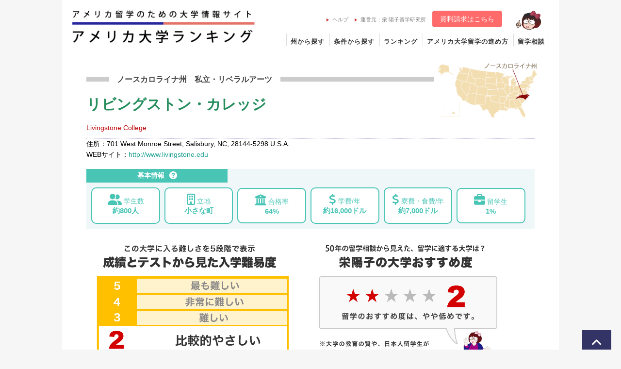

--- FILE ---
content_type: text/html; charset=UTF-8
request_url: https://www.ryugaku.ne.jp/search/data?scid=1100821
body_size: 34218
content:
<!DOCTYPE html>
<html lang="ja">
  <head>
    <meta http-equiv="Content-Type" content="text/html; charset=utf-8">
    <title>リビングストン・カレッジの留学情報｜アメリカ大学ランキング</title>
    <meta name="description" content="リビングストン・カレッジ/Livingstone College(ノースカロライナ州)の大学の概要です。アメリカ留学に役立つ、入学難易度、留学生へのおすすめ度、学費や学生の構成、キャンパス情報などを掲載しています。">
    <meta name="language" content="ja">
    <meta http-equiv="content-style-type" content="text/css">
    <meta http-equiv="content-script-type" content="text/javascript">
    <link rel="canonical" href="https://www.ryugaku.ne.jp/search/data?ipeds=198862">
    <meta name="viewport" content="width=device-width">
        <meta name="robots" content="noarchive">
    <link rel="shortcut icon" href="/favicon.ico">
    <link rel="stylesheet" href="/css/design.css">
    <link rel="stylesheet" media="screen and (max-width: 767px)" href="/css/design_sp.css">
    <link rel="stylesheet" media="screen and (min-width: 768px),print" href="/css/design_pc.css">
    <link rel="stylesheet" media="screen and (max-width: 767px)" href="/css/design_data_sp.css"/>
    <link rel="stylesheet" media="screen and (min-width: 768px),print" href="/css/design_data_pc.css"/>
<!--▼OGP（SNS対策）-->
    <meta property="og:title"       content="リビングストン・カレッジの留学情報｜アメリカ大学ランキング">
    <meta property="og:type"        content="article">
    <meta property="og:url"         content="https://www.ryugaku.ne.jp/search/data?ipeds=198862">
    <meta property="og:description" content="リビングストン・カレッジ/Livingstone College(ノースカロライナ州)の大学の概要です。アメリカ留学に役立つ、入学難易度、留学生へのおすすめ度、学費や学生の構成、キャンパス情報などを掲載しています。">
    <meta property="og:site_name"   content="アメリカ大学ランキング">
    <meta property="og:locale"      content="ja_JP">
    <meta property="og:image"       content="https://www.ryugaku.ne.jp/images/general/ogpthmb_00.jpg">
<!--▲OGP（SNS対策）-->
<!-- Google Tag Manager -->
<script>(function(w,d,s,l,i){w[l]=w[l]||[];w[l].push({'gtm.start':
new Date().getTime(),event:'gtm.js'});var f=d.getElementsByTagName(s)[0],
j=d.createElement(s),dl=l!='dataLayer'?'&l='+l:'';j.async=true;j.src=
'https://www.googletagmanager.com/gtm.js?id='+i+dl;f.parentNode.insertBefore(j,f);
})(window,document,'script','dataLayer','GTM-5SWLDV');</script>
<!-- End Google Tag Manager -->

<meta name="google-site-verification" content="OMmwzD_b3I5ca9PcB1Jp_4Ue9gxflbIHNqEH3LiwyNc">

  </head>
  <body>
<header class="header_wrap">
  <div id="header">
    <div class="hdr_logo">
    <a href="/">
    <img src="/images/nejp_logo.png" alt="アメリカ留学のための大学情報 アメリカ大学ランキング">
   </a>
    </div>
    <div class="g_nav sponly_block">
      <a href="/form/ne_request">資料請求</a>
    </div>
    
    <nav class="hdr_nav_pc pconly_block">
    <ul class="h_nav_s">
     <li>
     　<a href="/knowledge/help"><img src="/images/icn_listArrowRed.gif" alt="矢印">ヘルプ</a>
     </li>
     <li>
      <a href="/service"><img src="/images/icn_listArrowRed.gif" alt="矢印">運営元：栄 陽子留学研究所</a>
     </li>
     <li class="h_cta">
      <a href="https://www.ryugaku.ne.jp/form/ne_request">資料請求はこちら</a>
     </li>
     <li class="h_yoko">
   <img src="/images/icn_yoko.png" alt="陽子ちゃんマーク">
     </li>
    </ul>

    <ul class="h_nav_list">
     <li><a href="/search/map">州から探す</a></li>
     <li><a href="/search/adv">条件から探す</a></li>
     <li><a href="/ranking">ランキング</a></li>
     <li><a href="/knowledge/flow">アメリカ大学留学の進め方</a></li>
     <li class="menu_last"><a href="/service/consult">留学相談</a></li>
    </ul>
   </nav>
  </div>
  
  <!--▼ハンバーガーボタン▼-->
  <div class="el_humburger sponly_block">
    <input type="checkbox" id="el_humburger-check">
    <label for="el_humburger-check" class="el_humburger-btn"><span></span></label>
    <!--▼ハンバーガーメニューで呼び出されるナビゲーション▼-->
    <label for="el_humburger-check" ><span class="navi_bg sponly_block"></span></label>
    <div class="navi sponly_block">
      <div class="navi_inner">
        <div class="navi_item">
         <form action="/search/list" method="get" style="margin:0px;">
           大学名クイック検索<br>
           <input name="name" id="s_name" type="text" placeholder="大学名を入力（日本語・英語）">
           <button type="submit" class="submit_btn_1">検索</button>
          </form>
        </div>
        <div class="navi_flex">
          <div class="navi_item"><a href="/search/map">大学を州から探す</a></div>
          <div class="navi_item"><a href="/search/adv">大学を条件から探す</a></div>
          <div class="navi_item"><a href="/ranking">ランキング</a></div>
          <div class="navi_item"><a href="/knowledge/flow">アメリカ大学留学の進め方</a></div>
          <div class="navi_item"><a href="/knowledge/scholarship/index">返済不要の奨学金</a></div>
          <div class="navi_item"><a href="/blog" class="nonborder">アメリカ留学ブログ</a></div>
          <div class="navi_item"></div>
          <div class="navi_item"></div>
          <div class="navi_item"><a href="/service/seminars">・無料 留学講演会</a></div>
          <div class="navi_item"><a href="/service/consult">・留学相談してみる</a></div>
          <div class="navi_item"><a href="/form/ne_request">・資料請求する</a></div>
        </div>
      </div>
    </div>
    <!--▲ハンバーガーメニューで呼び出されるナビゲーション▲-->
  </div>
  <!--▲ハンバーガーボタン▲-->
</header>
    <nav class="hdr_nav_sp sponly_block">
      <ul class="h_nav_list_sp">
       <li class="noleft"><a href="/search/map">州から探す</a></li>
       <li><a href="/search/adv">条件から探す</a></li>
       <li class="end"><a href="/knowledge/flow">アメリカ大学留学の進め方</a></li>
      </ul>
    </nav>

<div class="mainbody_wrapper">
<!-- 本文 -->
<article class="main_body" >
  <div>


  



  
                                                




    




                
    







<div class="datapage">
    <div id="breadcrumbs">
      <ul>
        <li><a href="/">アメリカ留学トップ</a> </li>
        <li>&gt; <a href="/search/adv">条件から検索</a> </li>
        <li>&gt; <strong>リビングストン・カレッジの留学情報</strong></li>
      </ul>
    </div>

<article>
<section class="univ_info">

 <div class="univ_info_cat">
   <ul>
     <li class="">ノースカロライナ州　</li><li class="">私立</li><li class="">・リベラルアーツ</li>
   </ul>
 </div>
 <h1>リビングストン・カレッジ</h1>
 <p class="univ_ename">Livingstone College</p> <p>住所：701 West Monroe Street, Salisbury, NC, 28144-5298 U.S.A.</p>
 <p>WEBサイト：<a href="http://www.livingstone.edu" target="_blank">http://www.livingstone.edu</a></p>
  <img class="pconly_block" src="/images/search/NC.gif" alt="NC州の位置"　>

</section>


<section class="univ_bdata bcl_whi_11">

<div class="univ_bdata_wrap">

<!-- ▲画像イメージがあった時のみ▲ -->
<div class="bdata_wrap1">
 <h2>基本情報<a href="/knowledge/flow/howto/aboutdata.html#A"><img class="helpicon" src="/images/help_icn.gif" /></a></h2>
 
 <div class="bdata_detail">
 <ul>
  <li><span class="bdata_icon"><i class="fas fa-user-friends"></i></span> 学生数</li>
  <li>約800人</li>
 </ul>
 <ul>
  <li><span class="bdata_icon"><i class="far fa-building"></i></span> 立地</li>
  <li>小さな町</li>
 </ul>
 <ul>
  <li><span class="bdata_icon"><i class="fas fa-university"></i></span> 合格率</li>
  <li>64%</li>
 </ul> 
 <ul>
  <li><span class="bdata_icon"><i class="fas fa-dollar-sign"></i></span> 学費/年</li>
  <li>約16,000ドル</li>
 </ul>  
 <ul>
  <li><span class="bdata_icon"><i class="fas fa-dollar-sign"></i></span> 寮費・食費/年</li>
  <li>約7,000ドル</li>
 </ul> 
 <ul>
  <li><span class="bdata_icon"><i class="fas fa-briefcase"></i></span> 留学生</li>
  <li>1%</li>
 </ul>
 
 </div>
</div>

</div>

</section>



<section class="univ_conbox"> 

<div class="conbox_wrap">
 <img src="/images/rank_lev2.png" alt="大学の入学難易度">
</div>
 
<div class="conbox_wrap_srank"> 
 <img src="/images/sakae_rank_lev2.png" alt="栄 陽子の大学おすすめ度">
</div>

</section>


<br />

<section class="bcl_whi_11">
<h3 class="txt_ul">大学の紹介</h3>
<p>1879年創立。ノースカロライナ州サリスベリーに立地する小規模私大で、アフリカ系アメリカ人（黒人）に高等教育を提供する目的で設立された。現在でも学生の9割以上がアフリカ系。大学名は、アフリカ探検に尽力した探検家で宣教師のDavid Livingstoneに敬意を表してつけられた。教育モットーは「自信と忍耐」。教養、ビジネス、サイエンス、教育・ソーシャルワークの４学部からなる。人気の専攻はビジネス、保安・行政、コンピュータ情報科学などで、刑事法学の専攻もある。学内にある約20棟のレンガ造り校舎のうち7棟が国の史跡として登録されている。州内最大都市のシャーロットに車で約30分の距離。</p>

</section>

</article>

<article>
<h2><img src="/images/icon_gpa.png">成績とテストスコア<a href="/knowledge/flow/howto/aboutdata.html#B"><img class="helpicon" src="/images/help_icn.gif" /></a></h2>
<p class="hint_link"><a href="/knowledge/flow/research/standard.html">【留学のヒント】アメリカ大学の入学基準</a></p>

<section class="bcl_whi_11">
 <div class="gpa_lvl">
  <h3>入学生の高校の成績平均値（GPA）</h3>
  <p><span class="kred num_lvl">--</span>&nbsp;/&nbsp;<b>4.0</b></p>

 <div class="lvl_bar">
 
  <table class="gpabox">
  <tr>
  <th colspan="4">
  <div class="bar_col6" style="width:0; padding-left: 0rem; padding-right: 0rem;"></div></th>
  <td class="table_end"></td>
  </tr>
  <tr>
  <td>0.0</td>
  <td>1.0</td>
  <td>2.0</td>
  <td>3.0</td>
  <td class="table_end">4.0</td>
  </tr>
  </table>

 </div>

 </div>
 
 
 <p>合否を決める最重要ポイントです。GPA（ジーピーエー）とは Grade Point Average の略で、4.0が満点で表される＜成績平均値＞のこと。アメリカの大学が最も重視します。</p>

</section>


</article>




<article>

<h2><img src="/images/icon_student.png">入学情報<a href="/knowledge/flow/howto/aboutdata.html#C"><img class="helpicon" src="/images/help_icn.gif" /></a></h2>
<p class="hint_link"><a href="/knowledge/flow/application">【留学のヒント】出願に必要なものとは</a></p>

<section class="bcl_whi_11">

 <h3 class="txt_ul">受験情報</h3>
  
 <div class="exam_info">
  <ul>
   <li>合格率</li>
   <li>：</li>
   <li>64%</li>
  </ul> 
 
  <ul>
   <li>出願者数</li>
   <li>：</li>
   <li>4,074人</li>
  </ul> 

  <ul>
   <li>合格者数</li>
   <li>：</li>
   <li>2,598人</li>
  </ul>
 </div> 

</section>


<section class="bcl_whi_11">
<h3 class="txt_ul">出願期限</h3>
 <div class="data_2column">
  <ul>
   <li>出願期限</li>
   <li>：</li>
   <li>(Rolling)</li>
  </ul>  
  <ul>
   <li>先願(early action)</li>
   <li>：</li>
   <li>なし</li>
  </ul> 
  <ul>
   <li>単願(early decision)</li>
   <li>：</li>
   <li>なし</li>
  </ul> 
  <ul>
   <li>補欠の有無</li>
   <li>：</li>
   <li>なし</li>
  </ul>
  <ul>
   <li>編入生の受け入れ</li>
   <li>：</li>
   <li>あり</li>
  </ul>
 </div> 

</section>
</article>

<article>
<h2><img src="/images/icon_cost.png">留学にかかる費用<a href="/knowledge/flow/howto/aboutdata.html#D"><img class="helpicon" src="/images/help_icn.gif" /></a></h2>
<p class="hint_link"><a href="/knowledge/flow/select/budget.html">【留学のヒント】留学費用と返済不要の奨学金</a></p>

<section class="bcl_whi_11 clear">

<div class="univ_exp">
 <ul>
   <li>学費</li>
   <li>：</li>
   <li>約16,000ドル/年</li>
 </ul>
 <ul>
   <li>寮費・食費</li>
   <li>：</li>
   <li>約7,000ドル</li>
 </ul>
 <ul>
   <li>教材費の目安</li>
   <li>：</li>
   <li>約1,300ドル/年</li>
 </ul>  

</div>

<p>※アメリカの大学では返済不要の奨学金が留学生に提供されることもあります。奨学金について詳しくは、「<a href="https://www.ryugaku.ne.jp/knowledge/scholarship">返済不要の奨学金を得てアメリカに大学留学</a>」を参考にしてください。</p>

</section>

</article>





<article>

<h2><img src="/images/icon_academic.png">学生生活<a href="/knowledge/flow/howto/aboutdata.html#E"><img class="helpicon" src="/images/help_icn.gif" /></a></h2>

<section class="univ_academic bcl_whi_11">

<div class="data_2column">
 <ul>
  <li>学期制</li>
  <li>:</li>
  <li>セメスター制</li>
 </ul>
 <ul>
  <li>卒業に必要な単位数</li>
  <li>:</li>
  <li>125 semester hours</li>
 </ul>
 <ul>
  <li>学生/教員数比</li>
  <li>:</li>
  <li>13：1</li>
 </ul> 
 <ul>
  <li>ESL</li>
  <li>:</li>
  <li>なし</li>  
 </ul>
 <ul>
  <li>学習サポートの有無</li>
  <li>:</li>
  <li>あり</li>
 </ul> 
 <ul>
  <li>クリニックの有無</li>
  <li>:</li>
  <li>あり</li>
 </ul>
 <ul>
  <li>インターシップ</li>
  <li>:</li>
  <li>あり</li>  
 </ul>
 <ul>
  <li>サマースクール</li>
  <li>:</li>
  <li>なし</li>  
 </ul>
 <ul>
  <li>留学プログラム</li>
  <li>:</li>
  <li>なし</li>  
 </ul> 
</div>

</section>

</article>




<article> 

<h2><img src="/images/icon_students.png">学生構成<a href="/knowledge/flow/howto/aboutdata.html#F"><img class="helpicon" src="/images/help_icn.gif" /></a></h2>

<section class="univ_students">

<div class="univ_students_sum">
 <ul>
   <li>学部生数</li>
   <li>：</li>
   <li>約800人<br /></li>
 </ul>
 <ul>
   <li>大学院生数</li>
   <li>：</li>
   <li>---<br /></li>
 </ul>  
 <ul>
   <li>全学生数</li>
   <li>：</li>
   <li>---</li>
 </ul>
</div>


<div class="flex_box">

  <div class="propo_wrap">
  <table>
   <tr>
   <th colspan="2">25歳以上の割合：</th>
   </tr>
   <tr>
     <td class="bar_gray"><div class="bar_col3" style="width:46%"></div></td>
   </tr>
   <tr>
     <td>25歳以上&nbsp;約46%</td>
   </tr>
  </table> 
  <table>
   <tr>
     <th colspan="2">男女の割合：</th>
   </tr>
   <tr>
     <td class="bar_gender"><div class="bar_col3" style="width:59%"></div></td>
   </tr>
  <tr>
   <td>男 59%　<span>女 41%</span></td>
   </tr>
  </table>
    <table>
   <tr>
   <th colspan="2">寮生の割合：</th>
   </tr>
   <tr>
   <td class="bar_gray"><div class="bar_col3" style="width:78%"></div></td>
   <tr>
   <td>寮生&nbsp;78%　<span>通学生&nbsp;22%</span></td>
   </tr>
   </tr>
  </table> 
  
   <table>
   <tr>
   <th colspan="2">留学生の割合：</th>
   </tr>
   <tr>
   <td class="bar_gray"><div class="bar_col3" style="width:1%"></div></td>
   </tr>
   <tr>
   <td>留学生&nbsp;1%</td>
   </tr>
  </table> 
  </div> 
  

  <div class="propo_wrap2">
    <h3><span><i class="fas fa-globe-americas"></i></span> 人種の構成</h3>
    <table>
            <tr>
    <th class="bar_catg">白人系</th>
    </tr>
    <tr>
    <td class="bar_value"><div class="bar_col2" style="width:2%"></td>
    <th class="bar_rate">2%</th>
    </tr>
                <tr>
    <th class="bar_catg">黒人系</th>
    </tr>
    <tr>
    <td class="bar_value"><div class="bar_col2" style="width:90%"></td>
    <th class="bar_rate">90%</th>
    </tr>
                <tr>
    <th class="bar_catg">多民族系</th>
    </tr>
    <tr>
    <td class="bar_value"><div class="bar_col2" style="width:4%"></td>
    <th class="bar_rate">4%</th>
    </tr>
                    <tr>
    <th class="bar_catg">その他</th>
    </tr>
    <tr>
    <td class="bar_value"><div class="bar_col2" style="width:4%"></td>
    <th class="bar_rate">4%</th>
    </tr>
        </table>
  
  </div>

</div> <!-- end flex_box -->

</section>

</article>






<article>

<h2><i class="fas fa-briefcase"></i> 卒業と就職<a href="/knowledge/flow/howto/aboutdata.html#G"><img class="helpicon" src="/images/help_icn.gif" /></a></h2>
<p class="hint_link"><a href="/blog/entry/id/138">【留学体験談】留学生の就活とは？</a></p>
<!--<p class="hint_link"><a href="/blog/entry/id/139">【留学体験談】アメリカ最大就活イベントの様子</a></p>-->

<section class="univ_academic bcl_whi_11 clear">

<div class="data_2column">
 <ul>
  <li>２年生への進学率</li>
  <li>:</li>
  <li>47%</li>  
 </ul>  
 <ul>
  <li>卒業率</li>
  <li>:</li>
  <li>---</li>  
 </ul>
 <ul>
  <li>就職率</li>
  <li>:</li>
  <li>---</li>  
 </ul>
 <ul>
  <li>就職カウンセリングを受けた割合</li>
  <li>:</li>
  <li>95%</li>  
 </ul>  
 <ul>
  <li>求人企業・団体数</li>
  <li>:</li>
  <li>20 社・団体</li>  
 </ul>
 <ul>
  <li>6か月内就職者の平均初年収</li>
  <li>:</li>
  <li>---</li>  
 </ul>
 <ul>
  <li>大学院進学率</li>
  <li>:</li>
  <li>---</li>  
 </ul>
</div> 
</section>
</article>

<article>
<h2><img src="/images/icon_univ.png">この大学と特徴が似ている大学<a href="/knowledge/flow/howto/aboutdata.html#H"><img class="helpicon" src="/images/help_icn.gif" /></a></h2>
<section class="univ_popular">
<div class="univ_popular_list">
<div class="univ_block">
    <a href="/search/data?ipeds=197911">
    <div class="u_categ">
      私立・
      
      リベラルアーツ
    </div>
    <div class="u_namej">バートン・カレッジ</div>
    <div class="u_namee">Barton College</div>
    <div class="u_data1">入学難易度：比較的やさしい</div>
    <div class="u_data">おすすめ度：<span style="color:#ff0000">★★☆☆☆</span></div>
    <div class="u_data">学生数：約1,200人</div>
    <div class="u_data">立地：小さな町</div>
    <div class="u_data">合格率：96%</div>
    <div class="u_data">学費：約34,000ドル/年</div>
    </a>
</div>
<div class="univ_block">
    <a href="/search/data?ipeds=197993">
    <div class="u_categ">
      私立・
      
      リベラルアーツ
    </div>
    <div class="u_namej">ベネット・カレッジ</div>
    <div class="u_namee">Bennett College</div>
    <div class="u_data1">入学難易度：比較的やさしい</div>
    <div class="u_data">おすすめ度：<span style="color:#ff0000">★★☆☆☆</span></div>
    <div class="u_data">学生数：約200人</div>
    <div class="u_data">立地：都会</div>
    <div class="u_data">合格率：45%</div>
    <div class="u_data">学費：約16,000ドル/年</div>
    </a>
</div>
<div class="univ_block">
    <a href="/search/data?ipeds=198066">
    <div class="u_categ">
      私立・
      
      リベラルアーツ
    </div>
    <div class="u_namej">ブレバード・カレッジ</div>
    <div class="u_namee">Brevard College</div>
    <div class="u_data1">入学難易度：比較的やさしい</div>
    <div class="u_data">おすすめ度：<span style="color:#ff0000">★★☆☆☆</span></div>
    <div class="u_data">学生数：約700人</div>
    <div class="u_data">立地：小さな町</div>
    <div class="u_data">合格率：40%</div>
    <div class="u_data">学費：約29,000ドル/年</div>
    </a>
</div>
<div class="univ_block">
    <a href="/search/data?ipeds=198303">
    <div class="u_categ">
      私立・
      
      リベラルアーツ
    </div>
    <div class="u_namej">チョーワン大学</div>
    <div class="u_namee">Chowan University</div>
    <div class="u_data1">入学難易度：比較的やさしい</div>
    <div class="u_data">おすすめ度：<span style="color:#ff0000">★★☆☆☆</span></div>
    <div class="u_data">学生数：約800人</div>
    <div class="u_data">立地：小さな町</div>
    <div class="u_data">合格率：87%</div>
    <div class="u_data">学費：約26,000ドル/年</div>
    </a>
</div>
<div class="univ_block">
    <a href="/search/data?ipeds=198598">
    <div class="u_categ">
      私立・
      
      リベラルアーツ
    </div>
    <div class="u_namej">グリーンズボロ・カレッジ</div>
    <div class="u_namee">Greensboro College</div>
    <div class="u_data1">入学難易度：比較的やさしい</div>
    <div class="u_data">おすすめ度：<span style="color:#ff0000">★★☆☆☆</span></div>
    <div class="u_data">学生数：約700人</div>
    <div class="u_data">立地：都会</div>
    <div class="u_data">合格率：84%</div>
    <div class="u_data">学費：約19,000ドル/年</div>
    </a>
</div>
<div class="univ_block">
    <a href="/search/data?ipeds=198808">
    <div class="u_categ">
      私立・
      
      リベラルアーツ
    </div>
    <div class="u_namej">リーズ＝マックレイ・カレッジ</div>
    <div class="u_namee">Lees-McRae College</div>
    <div class="u_data1">入学難易度：比較的やさしい</div>
    <div class="u_data">おすすめ度：<span style="color:#ff0000">★★☆☆☆</span></div>
    <div class="u_data">学生数：約800人</div>
    <div class="u_data">立地：田舎</div>
    <div class="u_data">合格率：81%</div>
    <div class="u_data">学費：約27,000ドル/年</div>
    </a>
</div>
<div class="univ_block">
    <a href="/search/data?ipeds=199643">
    <div class="u_categ">
      私立・
      
      リベラルアーツ
    </div>
    <div class="u_namej">ショー大学</div>
    <div class="u_namee">Shaw University</div>
    <div class="u_data1">入学難易度：比較的やさしい</div>
    <div class="u_data">おすすめ度：<span style="color:#ff0000">★★☆☆☆</span></div>
    <div class="u_data">学生数：約900人</div>
    <div class="u_data">立地：都会</div>
    <div class="u_data">合格率：61%</div>
    <div class="u_data">学費：約12,000ドル/年</div>
    </a>
</div>
</div>
</section>
</article>

<article>
<h2><img src="/images/icon_univ.png">立地＆アクセス<a href="/knowledge/flow/howto/aboutdata.html#L"><img class="helpicon" src="/images/help_icn.gif" /></a></h2>
<p class="hint_link"><a href="/knowledge/flow/select/region.html">【留学のヒント】地域や州ごとの特色</a></p>
<section class="univ_place bcl_whi_11">
<div class="univ_place_wrap">  
 <ul>
   <li>立地</li>
   <li>：</li>
   <li>小さな町</li>
 </ul>
 <ul>
   <li>キャンパス面積</li>
   <li>：</li>
   <li>約1.1㎢ </li>
 </ul>
 <ul>
   <li>近隣の大きな都市</li>
   <li>：</li>
   <li>Charlotte Mecklenburg</li>
 </ul> 
  <ul>
   <li>近隣の空港</li>
   <li>：</li>
   <li>Charlotte Douglas International</li>
 </ul>
</div>
  <script type="text/javascript" src="//maps.google.com/maps/api/js?key=AIzaSyD9W1lbF7uZvAkSk3k2zWIBiYClcIr_0J0&callback=Function.prototype" async></script>
  <iframe style="width:100%;height:320px;" frameborder="0" scrolling="no" marginheight="0" marginwidth="0" class="lozad" data-src="https://www.google.com/maps/embed/v1/place?key=AIzaSyAAy5Mqy53rOTKYkuZbb_m9tVv5uAml1i0&amp;q=Livingstone College,701 West Monroe Street,Salisbury"></iframe>
</section>
</article>


<article class="menu">
<h2><img src="/images/icon_student.png">専攻一覧<a href="/knowledge/flow/howto/aboutdata.html#I"><img class="helpicon" src="/images/help_icn.gif" /></a></h2>
<p class="hint_link"><a href="/knowledge/flow/select/major.html">【留学のヒント】専攻と選び方</a></p>

<section class="major_list bcl_whi_11 clear">

  <h3>コンピュータ</h3>
  <ul>
      <li>Computer and Information Sciences, General</li>
      <li>Information Science/Studies</li>
      <li>Computer Science</li>
    </ul>
  <h3>サービス・調理学</h3>
  <ul>
      <li>Culinary Arts and Related Services, Other</li>
    </ul>
  <h3>教育学</h3>
  <ul>
      <li>Education, General</li>
      <li>Elementary Education and Teaching</li>
      <li>Kindergarten/Preschool Education and Teaching</li>
      <li>English/Language Arts Teacher Education</li>
      <li>Mathematics Teacher Education</li>
      <li>Music Teacher Education</li>
      <li>Physical Education Teaching and Coaching</li>
      <li>Social Studies Teacher Education</li>
    </ul>
  <h3>文学</h3>
  <ul>
      <li>English Language and Literature, General</li>
    </ul>
  <h3>リベラルアーツ</h3>
  <ul>
      <li>Liberal Arts and Sciences/Liberal Studies</li>
    </ul>
  <h3>生命科学</h3>
  <ul>
      <li>Biology/Biological Sciences, General</li>
    </ul>
  <h3>数学・統計学</h3>
  <ul>
      <li>Mathematics, General</li>
    </ul>
  <h3>スポーツ</h3>
  <ul>
      <li>Sport and Fitness Administration/Management</li>
    </ul>
  <h3>哲学・宗教学</h3>
  <ul>
      <li>Religion/Religious Studies</li>
    </ul>
  <h3>心理学</h3>
  <ul>
      <li>Psychology, General</li>
    </ul>
  <h3>犯罪学・安全保障学</h3>
  <ul>
      <li>Criminal Justice/Safety Studies</li>
    </ul>
  <h3>行政学・ソーシャルワーク</h3>
  <ul>
      <li>Human Services, General</li>
      <li>Social Work</li>
    </ul>
  <h3>社会学</h3>
  <ul>
      <li>Social Sciences, General</li>
      <li>Sociology, General</li>
    </ul>
  <h3>政治学</h3>
  <ul>
      <li>Political Science and Government, General</li>
    </ul>
  <h3>音楽</h3>
  <ul>
      <li>Music, General</li>
    </ul>
  <h3>ビジネス</h3>
  <ul>
      <li>Business Administration and Management, General</li>
      <li>Hospitality Administration/Management, General</li>
    </ul>
  <h3>歴史学</h3>
  <ul>
      <li>History, General</li>
    </ul>
</section>

</article> 



<article>

<h2><img src="/images/icon_sports.png">スポーツ一覧<a href="/knowledge/flow/howto/aboutdata.html#J"><img class="helpicon" src="/images/help_icn.gif" /></a></h2>

<section class="major_list bcl_whi_11">
<div class="flex_box">
  <div class="half_box">
  <h3 class="sport_man">男子スポーツ</h3>
  <ul>
                <li>ボーリング (NCAA:2)</li>
                          <li>バスケットボール (NCAA:2)</li>
                          <li>フットボール (NCAA:2)</li>
                          <li>ゴルフ (NCAA:2)</li>
                              <li>陸上 (NCAA:2)</li>
                            <li>クロスカントリー・ランニング (NCAA:2)</li>
            </ul>
  </div>

  <div class="half_box">
  <h3 class="sport_woman">女子スポーツ</h3>
  <ul>
                <li>バスケットボール (NCAA:2)</li>
                            <li>ソフトボール (NCAA:2)</li>
                        <li>テニス (NCAA:2)</li>
                        <li>陸上 (NCAA:2)</li>
                        <li>バレーボール (NCAA:2)</li>
                        <li>クロスカントリー・ランニング (NCAA:2)</li>
            </ul>
</div>
<br style="clear:both;" />

</section>

</article>

<article>

<h2><img src="/images/icon_students.png">人気のサークル<a href="/knowledge/flow/howto/aboutdata.html#K"><img class="helpicon" src="/images/help_icn.gif" /></a></h2>

<section class="univ_circle bcl_whi_11">

<table>     
 <tr>
 <th><i class="fas fa-crown"></i>1位</th>
 <td>Greek Organizations</td>
 </tr>
 <tr>
 <th><i class="fas fa-crown"></i>2位</th>
 <td>Concert Choir</td>
 </tr>
 <tr>
 <th><i class="fas fa-crown"></i>3位</th>
 <td>Band</td>
 </tr>
</table> 
</section>
</article>



<center>
<div class="top_lect_ban" style="display:block;margin:20px auto;">
	    <a href="https://www.ryugaku.com/lecture" target="_blank">
		    <img src="/images/lec_ban_pc.jpg" class="pconly_block" style="width:75%">
		    <img src="/images/lec_ban_sp.jpg" class="sponly_block">
	    </a>
	    </div>
</center>



<div class="data_bnr">

<a href="https://www.ryugaku.ne.jp/service/seminars.html">
 <img src="/images/btn_lec2020.gif" alt="留学講演会">
</a>

<a href="https://www.ryugaku.ne.jp/form/request">
 <img src="/images/btn_inq2020_b.gif" alt="資料請求">
</a>

</div>



</div>



<!-- Googlemap遅延読み込み -->
<script type="text/javascript" src="/js/lozad.min.js"></script>
<script>
  <!--
  const observer = lozad();
  observer.observe();
  -->
</script>


</div>
  </div>
</article>
</div><!-- mainbody_wrapper end-->

<footer>
<div class="f_gnavi_pc pconly_block">
  <ul>
    <li><a href="/search/map">州から探す</a></li>
    <li><a href="/search/adv">条件から探す</a></li>
    <li><a href="/ranking">アメリカの大学ランキング</a></li>
    <li><a href="/knowledge/flow">アメリカ大学留学の進め方</a></li>
  </ul>
  <ul>
    <li><a href="/knowledge">アメリカの大学を知ろう</a></li>
    <li><a href="/knowledge/scholarship">留学生への奨学金</a></li>
    <li><a href="/service/consult">留学相談</a></li>
    <li><a href="/service/seminars">留学講演会</a></li>
  </ul>
  <ul>
    <li><a href="/form/ne_request">資料請求</a></li>
    <li><a href="/blog">アメリカ留学ブログ</a></li>
    <li><a target="_blank" href="/twoyear/">コミュニティ・カレッジ</a></li>
    <li><a target="_blank" href="http://high.ryugaku.ne.jp/">アメリカ高校ランキング</a></li>
  </ul>
  <ul>
    <li><a href="/guide/about">アメリカ大学ランキングとは</a></li>
    <li><a href="/knowledge/help">ヘルプ</a></li>
    <li><a href="/guide/sitemap">サイトマップ</a></li>
    <li><a href="/service">運営元</a></li>
  </ul>

</div>

<div class="f_gnavi_sp sponly_block">
  <ul>
    <li><a href="/search/map">州から探す</a></li>
    <li><a href="/search/adv">条件から探す</a></li>
    <li><a href="/ranking">アメリカの大学ランキング</a></li>
    <li><a href="/knowledge/flow">アメリカ大学留学の進め方</a></li>
    <li><a href="/knowledge/scholarship">留学生への奨学金</a></li>
   <li><a href="/guide/about">アメリカ大学ランキングとは</a></li>
  </ul>
</div>

<p><span style="font-size: 0.9em">&copy; 2025 アメリカ大学ランキング</span></p>

<p><span style="font-size: 0.9em">運営元：栄 陽子留学研究所 <br class="sponly_block">(大学留学のご相談は<a href="tel:03-3224-0777" style="color: #fff; text-decoration: underline;">03-3224-0777</a>まで)</span></p>


</footer>













<!-- ▼PC 下部固定CTA -->
<!--
page_url=/search/data?scid=1100821
-->
<a href="/service/seminars.html?float_cta_c01">
<div id="float_cta_c01_wrap">
  <div id="float_cta_c01" class="pconly_block">
   <p class="float_cta_subttl">1/31</p>
   <p>しっかり分かる</p>
   <p class="float_cta_ttl">留学講演会</p>
   <p>></p>
 </div>
</div>
</a>
<a href="/form/request?float_cta_c02">
<div id="float_cta_c02_wrap">
  <div id="float_cta_c02" class="pconly_block">
   <p>まずは</p>
   <p class="float_cta_ttl">資料請求</p>
   <p>></p>
 </div>
</div>
</a>
<div id="page_top" class="pconly_block"><a href="#"></a></div>
<!-- ▲PC 下部固定CTA -->

<!-- ▼SP 下部固定CTA -->
<div id="ftr_cta_sp" class="sponly_block">
<a href="/service/seminars.html?ftr_cta_sp_3">
<div id="ftr_cta_sp_2">
 <p><i class="fas fa-chalkboard-teacher"></i>  留学講演会</p>
</div></a>
<a href="/form/request?float_cta_c02">
<div id="ftr_cta_sp_3">
 <p><i class="fas fa-user-circle"></i>  資料請求</p>
</div></a>
<a href="#">
<div id="ftr_cta_sp_1">
 <p><i class="fas fa-angle-up"></i></p>
</div></a>
</div>
<!-- ▲SP 下部固定CTA -->


        <link href="/css/fontawesome_v5_6_1_all.css" rel="stylesheet">
    <link href="https://fonts.googleapis.com/css?family=Noto+Serif+JP&display=swap" rel="stylesheet">
    <script src="/js/floatCta.js"></script>

<!--▼追加CSS等 -->






<!-- 固定フッター 2025.6.25 追加-->


<style>

.c_box  {
	display:none;
	}

@media screen and (max-width: 768px) {
  .side-banners .banner,
  #page-top {
    display: none;
  }
  
  .c_box {
	  display: block
  }
  
  	#cv_foot {
		position: fixed;
		bottom: 0;
		z-index: 9999;
		background: #393939;
		color: #fff;
		width: 100%;
		padding: 19px 0 23px 0;
		display: block;
	}
	
	#cv_foot ul {
		display: flex;
		justify-content:space-between;
		text-align: center;
	}
	
	#cv_foot ul li {
		list-style: none;
		margin: 0 !important;
		/*font-weight: bold;*/
		line-height: 120%;
		position: relative;
	}
	
	#cv_foot i {
		font-size: 25px !important;
		margin-bottom:12px;
			}
			
	#cv_foot li span {
		font-size: 12px !important;
		color: #bebebe;
		white-space: nowrap
	}
	
	.active_color,
	.active_color span {
		color:#4a89dc !important
	}
	
	#cv_foot a:active,
	#cv_foot a:active span{
		color : #4a89dc;
	}	
	
	#cv_foot a {
		display: block;
		width:25%;
		color:#fff !important;
	}

	.soon {
	background: /*#00a717*/ #ff0000;
	color: #fff;
	font-weight: bold;
	font-size: 8.5px;
	padding: 1px 2px;
	border-radius: 20px;
	position: absolute;
	top:-5px;
	right: 18px;
	}
  
}

	</style>

<link rel="stylesheet" href="https://cdnjs.cloudflare.com/ajax/libs/font-awesome/6.5.1/css/all.min.css">

<div class="c_box">
<div id="cv_foot">
	<ul>
	<a href="/"><li><i class="fa-solid fa-house"></i><br><span>ホーム</span></li></a>
	<a href="/search/map"><li><i class="fa-solid fa-magnifying-glass"></i><br><span>州から大学を探す</span></li></a>
	<a href="/service/seminars.html"><li><i class="fa-solid fa-comments"></i><br><span>留学講演会</span><div class="soon">1/31</div></li></a>
	<a href="/service/consult.html"><li><i class="fa-solid fa-user-group"></i></i><br><span>留学相談</span></li></a>
		
		
</ul>

</div>
<div>
<!-- 固定フッター -->

</body>
</html>
<!--  -->

--- FILE ---
content_type: text/css
request_url: https://www.ryugaku.ne.jp/css/design_data_pc.css
body_size: 12444
content:
@charset "UTF-8";

/*--------------------------------------------------------
   Data Page
--------------------------------------------------------*/
/*-- 標準設定リセット --*/

.datapage h1{
 border: 0 none;
 text-align: left;
}
.datapage section{
 padding: 1% 3%;
}
.datapage h2{
 margin: 0;
 border-radius: 10px 10px 0 0;
}
.datapage h3{
 padding-left: 0;
 border-left: 0 none;
}
.datapage p{
 margin: 0;
}
.datapage table{
 border: 0 none;
}

.datapage table{
 font-size: 1.6rem;
 width: 100%;
 margin: 2rem auto;
}

.datapage table *{
 font-size: 1.6rem;
 /*padding: 0.5rem 1rem;*/
 border: solid 1px #ddd;
}

.datapage table th{
 background: #f5f5f5;
 text-align: left;
}


.datapage section{
 padding-bottom: 1rem;
 border-radius: 0 0 10px 10px;
}
.datapage article{
 background: #fff;
 padding-bottom: 1rem;
 margin-bottom: 1rem;
 border-radius: 10px;
}


.txt_ul{
 font-size: 1.6rem;
 border-bottom: solid 1px #49c5b6;
 padding: 1rem 0;
 margin: 1rem 0;
 border-left: 0 none;
}
.school_mov {
  margin: 1rem 0;
  width: 100%;
  background: black;
  text-align: center;
}
.school_mov iframe{
  width:640px;
  height:360px;
  text-align: center;
}


.datapage h4{
 font-size: 1.6rem;
 color: #341f97;
 margin: 1rem 0;
}



.lvl_bar table{
 table-layout: fixed;
 width: 90%;
 margin: 20px 60px;
}

.lvl_bar table *{
 font-size: 1.4rem;
 font-weight: bold;
 text-align: left;
 border: none;
}
.lvl_bar table .table_end{
 width: 4rem;
}

.lvl_bar th{
 padding: 0;
 background: #fff;
}

.kred{
 color:#EA4E31;
}

.num_lvl{
 font-size: 6.0rem;
 font-weight: bold;
 margin-left: 1.5rem;
}

.lvl_point{
 color:#fff;
 background: #ff9f43;
 text-align: center !important;
}

.ytb_emb{
 background: #333;
 margin: 2em 0;
}

.ytb_emb iframe{
 display: block;
 width: 560px;
 height: 315px;
 margin: 0 auto;
}

.univ_conbox{
 display: flex;
 background: #fff;
 padding: 1rem 2rem;
}

.univ_conbox {
	width: 900px;
	text-align: center;
	margin: 0 auto;
	
}

.conbox_wrap img{
 width:417px !important;
 margin: 10px;
}

.conbox_wrap_srank img {
height: 295px !important;
width: 388px !important;
 margin: 0px 10px 10px 40px !important;
}

.univ_conbox img{
 width: 100%;
 margin: 0 auto;
}



.univ_info{
/* border-top: solid 2px red; */
/*  border-top: solid 2px #49c5b6; */
 background: #fff;
 padding: 3%;
 position: relative;
}

.univ_info img{
 position: absolute;
 top:2.0rem; 
 right: 2.0rem;
 width: 22%;
 height: auto;
}

.univ_info_cat{
 background: linear-gradient(to top,#fff  30%, #ccc 30% 50%, #fff 50%);
 padding: 1% 5% 0%;
 margin-top: 12px;
}

.univ_info ul{
 display:inline-block;
 padding: 10px 2%;
 background: #fff;
}

.univ_info li{
 display: inline;
 font-size: 1.6rem;
 font-weight: bold;
 padding: 10px 0 0 0 !important;
 color: #444;
/* color: #341f97; */
} 

.univ_info h1{
 font-size: 3.0rem;
 color: #BB0000;
 padding: 1rem 0 0;
 width: 620px;
}

.univ_ename{
 color: #BB0000;
 border-bottom: dotted 1px #341f97;
 padding: 0 0 1.0rem;
 margin-bottom: 1.0rem;
}


.univ_info p{
 font-size: 1.4rem;
}

.univ_bdata{
 padding-top: 0;
}
.univ_bdata_wrap{
 display: flex;
 justify-content: flex-start;
 width: 100%;
}
.univ_bdata_wrap h2{
 margin: -1rem 0 0 -1rem;
 width: 30%;
 text-align: center;
 font-size: 1.4rem;
 border-radius: 0;
 padding: 0.5rem 1rem;
 margin-bottom: 1rem;
}
.bdata_wrap1{
 background: #eff7f8;
 width: 100%;
 padding: 1rem 1rem 0;
}
/*
.univ_bdata_wrap h2{
 font-size: 2.0rem !important;
 color: #333;
 background: #fff;
 padding: 1.0rem 0;
}
*/

.bdata_detail{
 padding: 0;
 width: 100%;
 display: flex;
 flex-wrap: wrap;
 justify-content: center;
 align-items: center;
}

.bdata_detail ul{
 list-style: none;
 font-size: 1.4rem;
 border: 2px solid #49c5b6;
 background: #fff;
 margin: 0 1% 1rem 0;
 padding: 1rem 1rem 1.5rem;
 border-radius: 10px;
 flex-basis: 100px;
 flex-grow: 1;
}
.bdata_detail ul li{
 padding: 0;
 margin: 0;
 width: 100%;
 box-sizing: border-box;
 text-align: center;
 color: #49c5b6; 
 cursor: auto;
}

.bdata_detail ul li span.bdata_icon{
 font-size: 2.3rem;
}

.bdata_detail ul li:nth-child(2){
 font-size: 1.5rem;
 font-weight: bold;
}


.bdata_wrap2{
 width: 100%;
 background: #dfe7e8;
}
.bdata_wrap2 img{
 max-width: 100%;
 width: auto;
 max-height: 300px;
 display: block;
 margin: 0 auto;
}



.sisa_recommend{
 display: flex;
 margin: 1.0rem 0;
}

.sisa_recommend img{
 padding-left: 2rem;
 width: 15%;
 height: 15%;
}

.sisa_recommend_lvl li{
 display:inline;
 color: #f5f5f5;
 font-size: 2.4rem;
 margin-right: 1rem
}

.school_txt{
 margin: 0 1rem;
}


.gpa_lvl{
 text-align: center;
 padding: 2rem 0;
}

.gpa_lvl h3{
 font-size: 1.8rem;
}

.gpa_lvl hr{
 margin-left: 10%;
}

.satact_wrap{
 display: flex;
 width: 100%; 
}


.score_wrap{
 display:flex;

}

.score_bar table{
 background: #f5f5f5;
 margin: 0rem 0.5rem 1.5rem 0;
 width: 320px;
}

.score_bar table * {
 text-align: left;
 font-size: 1.3rem;
 font-weight: bold;
 border: none;
 padding: 0;
    
}

.score_bar .bar_head1{
 padding: 0.5rem;
}
.score_bar .bar_head2{
 padding: 0.5rem;
 font-size: 1.2em;
}


.score_bar .bar_catg{
 padding: 0 0.3rem 0 1rem;
 width: 30%; 
 vertical-align: middle  
}

.score_bar .bar_value{
 padding: 0;
 border-bottom:solid 8px #f5f5f5;
 background: #fff;
 width: 60%;  
 height: 30px;
}

.score_bar .bar_rate{
 padding:0 0.5rem; 
 width: 10%; 
 vertical-align: middle  
}


.bar_col1 {display: block;background: #ef837c;height: 100%;}
.bar_col2 {display: block;background: #8cc63f;height: 100%;}
.bar_col3 {display: block;background: #4aace3;height: 100%;}

.bar_col4 {background: #4aace3;color: #fff;}
.bar_col5 {background: #ef837c;color: #fff;}

.bar_col6 {background: #EA4E31;;height:18px; padding: 0.5rem 1rem;}

.exam_info{
 font-size: 1.6rem;
 display: flex;

}

.exam_info ul{
 list-style: none;
 width: 100%;
}

.exam_info li{
 width: 25%;
 display: inline-block;
 vertical-align: middle;
 padding: 0.5rem 0; 

}

.exam_info ul li:nth-child(2){
 width: 5%;
}

.exam_info ul li:nth-child(3){
 font-size: 2.4rem;
 font-weight: bold;
 width: 50%;
}

.data_2column{
 font-size: 1.6rem;
 display: flex;
 flex-wrap: wrap;
 margin-bottom: 3rem;
}

.data_2column ul{
 list-style: none;
 width: 50%;
}

.data_2column li{
 width: 50%;
 display: inline-block;
 vertical-align: top;
 padding: 0;  
}

.data_2column ul li:nth-child(2){
 width: 5%;
}

.data_2column ul li:nth-child(3){
 width: 30%;
 font-size: 1.8rem;
 font-weight: bold;
}


.exam_point{
 display: flex;
}

.exam_point1,
.exam_point2{
 width: 45%;
 margin: 0 2.0rem;
}
.exam_point1{
 border: 1px solid #ff6b6b;
 border-radius: 10px;
}
.exam_point2{
 border: 1px solid #feca57;
 border-radius: 10px;
}

.exam_point h4{
 padding: 0.5rem;
 margin: 0 0 1rem;
 color: #fff;
 font-size: 1.6rem;
}

.exam_point li{
 font-size:1.6rem;
 margin-left: 5%;
 padding: 0.2rem 0.5rem;
}

.exam_point1 h4{
 background: #ff6b6b;
 border-radius: 10px 10px 0 0;
}
.exam_point2 h4{
 background: #feca57;
 border-radius: 10px 10px 0 0;
}

.datapage .univ_popular_list{
 background: #f8f8f8;
}
.u_data1{
  color: #333;  
  font-size: 1.4rem;
  margin: 1.3rem 1.0rem 0 1.0rem;
  padding-top: 1.3rem;
  border-top: 1px solid #ccc;
}

.u_data{
  color: #333;  
  font-size: 1.4rem;
  margin: 0rem 0 0 1.0rem;
}



.univ_exp{
 font-size: 1.6rem;
 margin-bottom: 3rem;
 display: flex;
}

.univ_exp ul{
 list-style: none;
 width: 100%;
}

.univ_exp li{
 /*width: 30%;*/
 display: inline-block;
 vertical-align: middle;
 padding: 0.5rem 0;  
}

.univ_exp ul li:nth-child(2){
 width: 3%;
}

.univ_exp ul li:nth-child(3){
 width: 60%;
 font-size: 2.0rem;
 font-weight: bold; 
}

/*
.univ_academic{
 padding 2.0rem;
 display: flex;
}

.univ_academic_wrap1,.univ_academic_wrap2{
 width: 100%;
}

.univ_academic h3{
 font-size: 1.8rem;
}

.univ_academic ul{
 list-style: none;
 font-size: 1.6rem;
 width: 95%;
}

.univ_academic ul li{
 display: inline-block;
 padding: 0.5rem;
 width: 55%;
}
.univ_academic ul li:nth-child(2){
  width: 2%;  
}
.univ_academic ul li:nth-child(3){
  width: 25%;  
}

.univ_academic table{
 width: 80%;
}

.univ_academic table * {
 padding: 1rem;
 border: none;
 border-bottom: dotted 1px #ddd; 
}

.univ_academic table th {
 background: #fff;
 width: 40%;
}

.univ_academic p{
 margin: 0 10.0rem;
}
*/


.num_students{
 background: #fff;
 margin: 2.0rem;
 padding: 1.0rem;
 width: 92%;
}

/*
.propo_students1{
 display: flex;
 flex-wrap: wrap;
 margin: 2.0rem;
}
*/

.propo_wrap{
 width: 48%;
}

.univ_students .propo_wrap table{
 margin-top: 0;
}
.propo_wrap table th{
 padding: 1rem 0 !important;
}

.propo_wrap table td.bar_gray,
.propo_wrap table td.bar_blue,
.propo_wrap table td.bar_gender{
 padding: 0;
 height: 30px;
}
.propo_wrap table td.bar_gray{
 background: #f5f5f5;
}
.propo_wrap table td.bar_blue{
 background: #ef837c;
}
.propo_wrap table td.bar_gender{
 background: #f3a0cf;
}
.propo_wrap table td.bar_gender .bar_col3{
 background: #4dc5e8;
}
.propo_wrap table span{
 float: right;
}

.propo_wrap2{
 width: 48%;
 margin: 0;
 padding: 0;
 border: 1px solid #8cc63f;
 border-radius: 10px;
}
.propo_wrap2 h3{
 margin: 0;
 text-align: center;
 color: #fff;
 background: #8cc63f;
 border-radius: 10px 10px 0 0;
}
.propo_wrap2 h3 span{
 font-size: 2rem;
}

.propo_wrap2 table{
 font-weight: bold;
}
.propo_wrap2 table th{
 padding:1rem 0 !important;
}

.propo_wrap2 .bar_catg{
 width: 30%;
 padding: 0 1.0rem;
}

.propo_wrap2 .bar_value{
 width: 60%;
 background: #f5f5f5;
 border-bottom: solid 5px #fff;
  height: 30px;
}

.propo_wrap2 .bar_rate{
 width: 10%;
 padding: 0 1.0rem !important;
}


.univ_students{
 font-size: 1.6rem;
}

.univ_students table{
 width: 80%;
 margin: 2rem;
}

.univ_students table *{
 font-size: 1.4rem;
 border: none;
}

.univ_students table th{
 width: 35%;
 padding-left: 1.0rem;
 background: #fff;
}

.univ_students td{
 padding: 0rem;
}

.univ_students_sum{
 display: flex; 
 margin-bottom: 2rem;
}


.univ_students_sum ul{
 list-style: none;
 width: 100%;
}

.univ_students_sum li{
 width:40%;
 display: inline-block;
 vertical-align: middle;
 padding: 0.5rem 0;
}

.univ_students_sum ul li:nth-child(2){
 width: 5%;
}

.univ_students_sum ul li:nth-child(3){
 width: 50%;
 font-size: 2.0rem;
 font-weight: bold;
 text-align: left;
}


.major_list h3{
 font-size: 1.6rem;
 border-bottom: solid 1px #ddd;
 padding: 1rem 0;
 margin: 1rem 0;
}

.major_list ul{
 margin-left: 5%;
 font-size: 1.6rem;
}

.major_list h3.sport_man{
 background: #4dc5e8;
 color: #fff;
 padding-left: 2rem;
}
.major_list h3.sport_woman{
 background: #f3a0cf;
 color: #fff;
 padding-left: 2rem;
}

.univ_circle table{
 width:100%;
}

.univ_circle table th{
 width: 10%;
 text-align: center;
}

.univ_circle table td{
 width: 90%;   
}


.univ_place_tbl{
 display: flex;
}


.univ_place table{
 width:70%;
 margin: 2.0rem;
}

.univ_place table *{
 text-align: left;
}

.univ_place th,td{
 width:20%;
}

.univ_place iframe{
 margin: 2.0rem;
 width: 96%;
}

.univ_place_wrap{
 font-size: 1.6rem;
 margin: 0 2.0rem;
 display: flex;
 flex-wrap: wrap;
 width: 100%;
}

.univ_place_wrap ul{
 list-style: none;
 width: 50%;
}

.univ_place_wrap li{
 width: 40%;
 display: inline-block;
 vertical-align: top;
 padding: 0.5rem 0;  
}

.univ_place_wrap ul li:nth-child(2){
 width: 3%;
}

.univ_place_wrap ul li:nth-child(3){
 width: 50%;
 font-size: 1.6rem;
 font-weight: bold; 
}


.data_bnr{
 text-align: center;
 padding: 
}

.data_bnr img{
 margin: 2.0rem;
}

.data_bnr img:hover{
 opacity: 0.8;
}

i.fa-crown {
	border: none;
	color: #ffd500;
	padding-right: 8px
}

img.helpicon{
width: 16px !important;
height: 16px !important;
margin: -3px 0 0 10px;
	}

.hint_link a{
  text-align: right;
  position: relative;
  display: inline-block;
  z-index: 0;
  margin: 1rem 0 !important;
  border-radius: 1rem;
  border: 2px solid #49c5b6;
  padding: 0.5rem 2rem;
  float: right;
  color: #49c5b6;
  font-weight: bold;
}

.hint_link a:before{
  border-style: solid;
  border-width: 0 10px 10px 10px;
  border-color: transparent transparent #49c5b6 transparent;
  content: "";
  position: absolute;
  top: -10px; left: 50%;
  margin-left: -9px;
  display: block;
  width: 0px;
  height: 0px;
  z-index: 0;
}

.hint_link a:hover{
  text-align: right;
  position: relative;
  display: inline-block;
  z-index: 0;
  margin: 1rem 0 !important;
  border-radius: 1rem;
  border: 2px solid #49c5b6;
  padding: 0.5rem 2rem;
  float: right;
  background: #49c5b6;
  color: #fff !important;
  z-index: 2
  
}

--- FILE ---
content_type: text/css
request_url: https://www.ryugaku.ne.jp/css/design_data_sp.css
body_size: 9764
content:
@charset "UTF-8";

/*--------------------------------------------------------
   Data Page
--------------------------------------------------------*/
/*-- 標準設定リセット --*/
.datapage h1{
 border: 0 none;
}
.datapage h2{
 margin: 0;
 padding: 3%;
}
.datapage h3{
 padding-left: 0;
 border-left: 0 none;
}
.datapage p{
 margin: 0;
}
.datapage table{
 border: 0 none;
}

.datapage table{
 font-size: 1.6rem;
 width: 100%;
 margin: 2rem auto;
}

.datapage table *{
 font-size: 1.5rem;
 /*padding: 0.5rem 0rem;*/
 border: solid 1px #ddd;
}

.datapage table th{
 background: #f5f5f5;
 text-align: left;
}


.datapage section{
 padding: 3% 3% 2rem !important;
}


.txt_ul{
 font-size: 1.6rem;
 border-bottom: solid 1px #49c5b6;
 padding: 1rem 0;
 margin: 1rem 0;
 border-left: 0 none;
}
.school_mov {
  margin: 1rem 0 3rem;
  width: 100%;
  padding-top: 60%;
  position: relative;
  top: 0;
  left: 0;
}
.school_mov iframe{
  position: absolute;
  top: 0;
  left: 0;
  width: 100% !important;
  height: 100% !important;
}

.datapage h4{
 font-size: 1.6rem;
 color: #341f97;
 margin: 1rem 0;
}



.lvl_bar table{
 table-layout: fixed;
 width: 95%;
 margin: 1rem auto 1rem 5%;
}

.lvl_bar table *{
 font-size: 1.2rem;
 font-weight: bold;
 text-align: left;
 border: none;
}
.lvl_bar table .table_end{
 width: 5%;
}

.lvl_bar th{
 padding: 0;
 background: #fff;
}

.kred{
 color:#EA4E31;
}

.num_lvl{
 font-size: 3.6rem;
 font-weight: bold;
 margin-left: 1.5rem;
}

/*
.lvl_point{
 color:#fff;
 background: #ff9f43;
 text-align: center !important;
}
.ytb_emb{
 padding: 2rem 0;
}
.ytb_emb iframe{
 width: 100%;
 height: 220px;
}
*/

.univ_conbox{
 margin:0 auto;
 background: #fff;
 width: 90%;
}

.conbox_wrap{

 margin-bottom: 1rem;
}
.univ_conbox img{
 margin: 0 0 0.5rem 0;
}

.conbox_wrap_srank img{
 margin: 10px 0 0 0;	
}

section.univ_info{
 background: #fff;
 padding: 3%;
}

.univ_info_cat{
 background: linear-gradient(to top,#fff  30%, #ccc 30% 60%, #fff 60%);
 padding: 1% 5% 0%;
}


.univ_info ul{
 display:inline-block;
 padding: 0 1rem;
 background: #fff;
 
}

.univ_info li{
 display: inline;
 font-size: 1.3rem;
 font-weight: bold;
 padding: 0 0.1rem;
 color: #444;
 
} 

.univ_info h1{
 font-size: 2.2rem;
 text-align: left;
 color: #BB0000;
 padding: 1rem 0 0;
}

.univ_ename{  
 color: #BB0000;
 border-bottom: dotted 1px #341f97;
 padding: 0 0 1.0rem;
 margin-bottom: 1.0rem;
}

.univ_info p{
 font-size: 1.4rem;
}

.univ_bdata{
 padding: 0;
}



.univ_bdata_wrap{
 display: flex;
 flex-direction: column;
 width: 100%;
}
.univ_bdata_wrap h2{
 margin: -1rem auto 0;
 width: 30%;
 text-align: center;
 font-size: 1.4rem;
 border-radius: 0;
 padding: 0.5rem 1rem;
 margin-bottom: 1rem;
}
.bdata_wrap1{
 background: #eff7f8;
 flex-basis: 100%;
 padding: 1rem 1rem 0;
}

.bdata_detail{
 padding: 0;
 width: 100%;
 display: flex;
 flex-wrap: wrap;
 justify-content: center;
}

.bdata_detail ul{
 list-style: none;
 font-size: 1.4rem;
 border: 2px solid #49c5b6;
 background: #fff;
 margin: 0 1% 2% 0;
 padding: 1rem 1rem 1.5rem;
 border-radius: 10px;
 box-sizing: border-box;
 flex-basis: 45%;
 flex-grow: 1;
}

.bdata_detail ul li span.bdata_icon{
 font-size: 2.2rem;
}
.bdata_detail li{
 padding: 0;
 margin: 0;
 box-sizing: border-box;
 text-align: center;
 color: #49c5b6; 
 cursor: auto;
}

.bdata_detail ul li:nth-child(2){
 font-size: 1.6rem;
 font-weight: bold;
}

.bdata_wrap2{
 flex-basis: 100%;
}

.bdata_wrap2 img{
 width:100%;
 height:auto;
}

/*
.sisa_recommend{
 display: flex;
 margin: 1.0rem 0;
}

.sisa_recommend img{
 padding-left: 2rem;
 width: 15%;
 height: 15%;
}

.sisa_recommend_lvl li{
 display:inline;
 color: #f5f5f5;
 font-size: 2.4rem;
 margin-right: 1rem
}
*/


.gpa_lvl{
 text-align: center;
 padding: 2rem 0;
}

.gpa_lvl h3{
 font-size: 1.8rem;
 padding-left: 0;
 border-left: 0 none;
}

.gpa_lvl hr{
 margin-left: 10%;
}

.score_bar table{
 background: #f5f5f5;
 width: 100%;
}

.score_bar table * {
 text-align: left;
 font-size: 1.3rem;
 font-weight: bold;
 border: none;
}
.score_bar .bar_head1{
 padding: 0.5rem;
}
.score_bar .bar_head2{
 padding: 0.5rem;
 font-size: 1.2em;
}

.score_bar .bar_catg{
 padding: 0 0.5rem;
 width: 25%;
 font-size: 1.1rem;
 vertical-align: middle;
 text-align: right;
}

.score_bar .bar_value{
 padding: 0;
 border-bottom:solid 8px #f5f5f5;
 background: #fff;
 width: 65%;  
 height: 30px;
}

.score_bar .bar_rate{
 padding-left: 0.5rem; 
 width: 10%;   
}

.bar_col1 {display: block;background: #ef837c;height: 100%;}
.bar_col2 {display: block;background: #8cc63f;height: 100%;}
.bar_col3 {display: block;background: #4aace3;height: 100%;}

.bar_col4 {background: #4aace3;color: #fff;}
.bar_col5 {background: #ef837c;color: #fff;}

.bar_col6 {background: #EA4E31;;height:18px;}


.exam_info{
 font-size: 1.6rem;

}

.exam_info ul{
 list-style: none;
}

.exam_info li{
 width: 25%;
 display: inline-block;
 vertical-align: top;
 padding: 0.5rem 0;
}

.exam_info ul li:nth-child(2){
 width: 5%;
}

.exam_info ul li:nth-child(3){
 width: 50%;
 font-size: 2.4rem;
 font-weight: bold;
 text-align: ;
}

.bar_gray {
 background: #f5f5f5
}
.bar_gender{
 background: #f3a0cf;
}
.bar_gender .bar_col3{
 background: #4dc5e8;
}

.data_2column{
 font-size: 1.6rem;
 margin-bottom: 3rem;
}

.data_2column ul{
 list-style: none;
}

.data_2column li{
 width: 40%;
 box-sizing: border-box;
 display: inline-block;
 vertical-align: top;
 padding: 0;
 margin: 0.3rem 0;
}

.data_2column ul li:nth-child(2){
 width: 5%;
}

.data_2column ul li:nth-child(3){
 width: 50%;
 font-size: 2.0rem;
 font-weight: bold;
}
/*
.exam_point h4{
 padding: 0.5rem;
 margin: 0 0 1rem;
 color: #fff;
 width: 97%;
 font-size: 1.6rem;
}

.exam_point li{
 font-size:1.6rem;
 margin-left: 5%;
 padding: 0.2rem 0.5rem;
}

.exam_point1{
 border: 1px solid #ff6b6b;
 border-radius: 10px;
 margin-bottom: 1rem;
}
.exam_point2{
 border: 1px solid #feca57;
 border-radius: 10px;
}

.exam_point1 h4{
 background: #ff6b6b;
 border-radius: 10px 10px 0 0;
}
.exam_point2 h4{
 background: #feca57;
 border-radius: 10px 10px 0 0;
}
*/

.datapage .univ_popular_list{
 background: #f8f8f8;
}
.u_data1,
.u_data {
    color: #333;
    margin: 3px 1.2rem;
    font-size: 1.1rem;
    font-weight: bold;
}

.univ_exp{
 font-size: 1.6rem;
 margin-bottom: 3rem;
}

.univ_exp ul{
 list-style: none;
}

.univ_exp li{
 width: 35%;
 display: inline-block;
 vertical-align: top;
 padding: 0;
}

.univ_exp ul li:nth-child(2){
 width: 5%;
}

.univ_exp ul li:nth-child(3){
 width: 55%;
 font-size: 1.8rem;
 font-weight: bold;
 text-align: right;
}

.univ_academic{
 padding 2.0rem;
}

.univ_academic_wrap1,.univ_academic_wrap2{
 width: 100%;
}


.univ_students{
 background: #fff;
 font-size: 1.6rem;
 margin-bottom: 3rem;   
}

.univ_students table{
 width: 100%;
 margin: 1rem 0;
}

.univ_students table *{
 font-size: 1.6rem;
 border: none;
}

.univ_students table th{
 width: 35%;
 padding-left: 1.0rem;
 background: #fff;
}

.univ_students td{
 padding: 0rem;
}


.univ_students ul{
 list-style: none;
}

.univ_students li{
 width: 40%;
 display: inline-block;
 padding: 0;
}

.univ_students ul li:nth-child(2){
 width: 5%;
}

.univ_students ul li:nth-child(3){
 width: 45%;
 font-size: 2.0rem;
 font-weight: bold;
 text-align: ;
}

.propo_wrap{
 margin-bottom: 2em;
}


.propo_wrap table{ 
 width: 100%;
 font-weight: bold;
}

.propo_wrap table th{
 padding: 0;
}
.propo_wrap table td{
 padding: 0;
 height: 30px;
}
.propo_wrap table span{
 float: right;
}

.propo_wrap2{
 background: #fff;
 margin-top: 3em;
 border: 1px solid #8cc63f;
 border-radius: 10px;
 padding: 0.5rem;
}
.propo_wrap2 h3{
 text-align: center;
}

.propo_wrap2 table{ 
 font-weight: bold;
}
.propo_wrap2 table th{
 padding: 1.0rem 0;
}

.propo_wrap2 .bar_catg{
 width: 25%;
  padding: 0;
}

.propo_wrap2 .bar_value{
 width: 70%;
 background: #f5f5f5;
 border-bottom: solid 5px #fff;
 height: 30px;   
}

.propo_wrap2 .bar_rate{
 width: 15%;
 padding: 0 0 0 1.0rem;
}


.major_list h3{
 font-size: 1.6rem;
 border-bottom: solid 1px #ddd;
 padding: 1rem 0;
 margin: 1rem 0;
}

.major_list ul{
 margin-left: 5%;
 font-size: 1.6rem;
}
.major_list h3.sport_man{
 background: #4dc5e8;
 color: #fff;
 padding-left: 2rem;
}
.major_list h3.sport_woman{
 background: #f3a0cf;
 color: #fff;
 padding-left: 2rem;
}

.univ_circle table{
 width:100%;
}

.univ_circle table th{
 width: 20%;
 text-align: center;
}

.univ_circle table td{
 width: 80%;
 padding: 0 1rem;
 vertical-align: middle
}


.univ_place_wrap{
 font-size: 1.6rem;
 margin: 1.0rem 0;
 width: 100%;
}

.univ_place_wrap ul{
 list-style: none;
}

.univ_place_wrap li{
 width: 40%;
 display: inline-block;
 vertical-align: top;
 padding: 0.5rem 0;
}

.univ_place_wrap ul li:nth-child(2){
 width: 5%;
}

.univ_place_wrap ul li:nth-child(3){
 width: 45%;
 font-size: 1.8rem;
 font-weight: bold;
 text-align: left;
}


.data_bnr{
 text-align: center;
 padding: 2.0rem;
}

.data_bnr img{
 margin: 0.5rem;
}

.data_bnr img:hover{
 opacity: 0.8;
}

.major_list ul{
 list-style-position: inside;
}

i.fa-crown {
	border: none;
	color: #ffd500;
	padding-right: 8px
}

img.helpicon{
width: 16px !important;
height: 16px !important;
margin: -3px 0 0 10px;
}

.hint_link{
  text-align: right;
  position: relative;
  display: block;
  z-index: 0;
  margin: 1rem 0 !important;
  border-radius: 1rem;
  border: 2px solid #49c5b6;
  padding: 0.5rem 1rem;
  float: right;
  font-size: 1.4rem;
}
.hint_link a{
  color: #49c5b6;
  font-weight: bold;
}
.hint_link:before{
  border-style: solid;
  border-width: 0 10px 10px 10px;
  border-color: transparent transparent #49c5b6 transparent;
  content: "";
  position: absolute;
  top: -10px; left: 50%;
  margin-left: -9px;
  display: block;
  width: 0px;
  height: 0px;
  z-index: 0;
}
